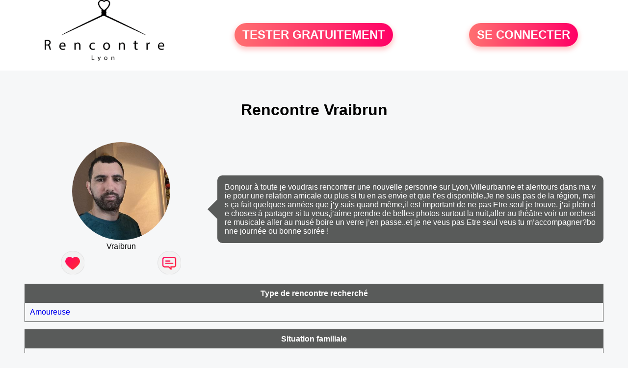

--- FILE ---
content_type: text/html; charset=UTF-8
request_url: https://www.rencontre-lyon.fr/rencontre-vraibrun-profil-1796718
body_size: 4669
content:
<!-- corps-profil -->
<!DOCTYPE html>
<html lang="fr">
<head>
<title>Rencontre Vraibrun</title>
<meta name="description" content="Bonjour à toute je voudrais rencontrer une nouvelle personne sur Lyon,Villeurbanne et alentours dans ma vie pour une relation amicale ou plus si tu en as envie et que t’es disponible.Je ne suis pas de la région, mais ça fait quelques années que j’y suis quand même,il est important de ne pas Etre seul je trouve.  j’ai plein de choses à partager si tu veus,j’aime prendre de belles photos surtout la nuit,aller au théâtre voir un orchestre musicale aller au musé boire un verre j’en passe..et je ne veus pas Etre seul veus tu m’accompagner?bonne journée ou bonne soirée !">
<meta name="keywords" content="Rencontre Vraibrun">
<meta name="Identifier-URL" content="//www.rencontre-lyon.fr">
<meta name="subject" content="Profil Vraibrun">
<meta name="Author" content="RENCONTRE-LYON">
<meta name="Creation_date" content="21/02/2005">
<link rel="canonical" href="https://www.rencontre-lyon.fr/rencontre-vraibrun-profil-1796718">
<link rel='icon' type='image/x-icon' href='./favicon-rencontre.ico'>
<meta charset="UTF-8">
<meta name="viewport" content="width=device-width, initial-scale=1.0">
<meta http-equiv="X-UA-Compatible" content="ie=edge">
<META NAME="CLASSIFICATION" CONTENT="rencontre, celibataire, homme cherche femme, amour, amitie, couple, relation, ame soeur">
<meta name="theme-color" content="#f10d86"/>
<link rel='icon' type='image/x-icon' href='./favicon-rencontre.ico' />
<link rel="stylesheet" type="text/css" media="screen" href="./assets/font/icons.css">
<link rel="stylesheet" type="text/css" media="screen" href="./assets/css/euroset-home.css">
<style>
.containerForm {
	background: url("./images/background/rencontre-lyon.fr.jpg")!important;
	background-position-x: center!important;
	background-repeat: no-repeat!important;
}
.p15 {
	padding: 15px;
}
.colLogo {
	width: 70%;
	text-align: center;
	background-color: rgba(255,255,255,.85);
	border-radius: 15px;
	margin-right:auto;
	margin-left:auto;
	max-width:400px;
}
.colLogo img {
	width: 70%;
}
.colAction {
	width:85%;
	margin-right:auto;
	margin-left:auto;
}
.formsAccueil {
	width: 100%;
	margin-top:65px;
	margin-bottom:30px;
}
.formsAccueilWrapper {
	max-width:400px;
	background-color: #000000a1;
	padding-top: 15px;
	padding-bottom: 15px;
	padding-right: 10px;
	padding-left: 10px;
	border-radius: 15px;
	margin-right:auto;
	margin-left:auto;
}
.btActionSp {
	width: 100%;
	background-image: linear-gradient(to right,#ff7070,#ff0065);
	color: #fff;
	border: 0!important;
	cursor: pointer;
	border-radius: 60px;
	font-weight: 700;
	font-size:1.5em;
	padding: .65rem 1rem;
	box-shadow: 0 5px 10px 2px rgba(255,112,112,.36)!important;
}
@media (max-width: 1154px) {
	.btActionSp {
		font-size:1.2em;
	}
}
@media (max-width: 992px) {
	.btActionSp {
		font-size:1.2em;
	}
}
@media (max-width: 800px) {
	.btActionSp {
		font-size:0.8em;
	}
}
@media (max-width: 768px) {
	.formsAccueilWrapper {
		width:90%;
	}
}
.arPagin .arWrapperString {
	width: 100%;
	height:auto;
	padding: 8px;
}
.colAction {
	margin-top:30px;
}
.logoSiteSpecial {
	text-align:center;
}
.logoSiteSpecial img {
	max-height:125px;
	max-width:100%;
}
body {
	margin-top:150px;
}
@media (max-width: 768px) {
	body {
		margin-top:300px;
	}
}
</style>
</head>
<body>
<div id="loading" class="loading">
	Loading&#8230;
</div>
<div class="container" style="background-color:#ffffff;display:block;position:fixed;z-index:1000;top:0;left:0;margin-top:0px;width:100%;margin-left: auto;margin-right: auto;max-width:100%">
	<div class="row" style="margin-bottom:15px;">
		<div class="l4 s12" style="align-self:center">
			<div class="logoSiteSpecial">
				<a href="./" alt="Site de rencontre gratuit Rencontre-lyon">
				<img src="./logo-header/www.rencontre-lyon.fr.png" title="Accueil" /></a>
			</div>
		</div>
		<div class="l4 s12" style="align-self:center; ">
			<div class="colAction">
				<div class="row">
					<div class="s12" style="text-align:center;margin-bottom:1em;">
						<div class="inscriptionBtWrapper"><a title="Inscription" href="./inscription" class="btActionSp btInscription" style="white-space: nowrap;">TESTER GRATUITEMENT</a></div>
					</div>
				</div>
			</div>
		</div>
		<div class="l4 s12" style="align-self:center; ">
			<div class="colAction">
				<div class="row">
					<div class="s12" style="text-align:center;margin-bottom:1em;">
						<div class="connexionBtWrapper"><a title="Connection" href="./seconnecter" class="btActionSp btConnexionSp" >SE CONNECTER</a></div>
					</div>
				</div>
			</div>
		</div>
	</div>
</div><style>
.bullePerso {
	background-color: #595b5a;
	padding: 15px;
	border-radius: 10px;
	color: #fff;
	min-height: 120px;
}
.descriptionPhysique {
	margin-top: 15px;
	border-style: solid;
	border-width: 1px;
	border-color: #595b5a;
}
.descriptionPhysique .header {
	background-color: #595b5a;
	padding: 10px;
	text-align: center;
	color: #fff;
	font-weight: bold;
}
.descriptionPhysique .body {
	padding: 10px;
}
.line {
	border-bottom-style: solid;
	border-bottom-width: 1px;
	border-bottom-color: #c1c1c1;
	font-weight: 500;
}
.bubble::after{
	/* TRIANGLE */
	content: '';
	border: 20px solid transparent;
	border-top-color: #595b5a;
	border-bottom: 0;
	/* POSITIONNING */
	position: absolute;
	margin-left: -30px;
	transform: rotate(90deg);
}
@media screen and (max-width: 900px) {
	.bubble::after{
		display:none;
	}
}
</style>
<div class="container" style="padding:10px">
<div class="row" style="margin-top:25px">
	<div class="s12 textCenter">
		<h1>Rencontre 
Vraibrun		</h1>
	</div>
</div>
<div class="row" style="margin-top:25px">
	<div class="l4 s12 textCenter">
		<div class="row">
			<div class="s12 textCenter">
				<img src="photos/179/67/1796718/1796718_300.jpg" alt="Photo de profil" style="width:200px;border-radius:50%;" />
			</div>
			<div class="s12 textCenter">Vraibrun</div>
		</div>
		<div class="row">
			<div class="s6" style="text-align:center">
				<div style="cursor: pointer;" onclick="homeSendCdr('Vraibrun');">
					<img src="./assets/img/round-like.png" width="48" height="48" title="Envoyer un coup de coeur Vraibrun"
						alt="Envoyer un coup de coeur">
				</div>
			</div>
			<div class="s6" style="text-align:center">
				<div style="cursor: pointer;" onclick="homeSendMsg('Vraibrun');">
					<img src="./assets/img/round-message.png" width="48" height="48" title="Envoyer un message Vraibrun"
						alt="Envoyer un message">
				</div>
			</div>
		</div>
	</div>
	<div class="l8 s12 bubble" style="display: flex;align-items: center;width:95%;margin-left: auto;margin-right: auto;">
		<div class="bullePerso" style="max-width:100%;word-break: break-all;">Bonjour à toute je voudrais rencontrer une nouvelle personne sur Lyon,Villeurbanne et alentours dans ma vie pour une relation amicale ou plus si tu en as envie et que t’es disponible.Je ne suis pas de la région, mais ça fait quelques années que j’y suis quand même,il est important de ne pas Etre seul je trouve.  j’ai plein de choses à partager si tu veus,j’aime prendre de belles photos surtout la nuit,aller au théâtre voir un orchestre musicale aller au musé boire un verre j’en passe..et je ne veus pas Etre seul veus tu m’accompagner?bonne journée ou bonne soirée !</div>
	</div>
</div>
<!-- TABLEAU TYPE DE RENCONTRE -->
<div class="descriptionPhysique">
	<div class="header"><h2 style="font-size:1em;font-weight:bold;margin-block-start: 0px;margin-block-end: 0px;">Type de rencontre recherché</h2></div>
		<div class="body">
			<div class="row line" style="border-bottom-style:none">
				<div class="s12">
<a href='./recherche/rencontres-d-hommes-cherchant-une-rencontre-amoureuse-21-2-0'>Amoureuse</a>				</div>
			</div>
		</div>
	</div>
<!-- FIN TABLEAU TYPE DE RENCONTRE -->
<!-- TABLEAU PROFESSIONS -->
	<div class="descriptionPhysique">
		<div class="header">Situation familiale</div>
		<div class="body">
			<div class="row line" style="margin-top:10px;">
				<div class="s6">Situation</div>
				<div class="s6">
<a href='./recherche/rencontre-d-hommes-qui-sont-celibataires-01-4-0'>Célibataire</a>				</div>
			</div>
			<div class="row line" style="margin-top:10px;">
				<div class="s6">Lieu d'habitation</div>
				<div class="s6">
Lyon				</div>
			</div>
			<div class="row line" style="margin-top:10px;">
				<div class="s6">Age</div>
				<div class="s6">39 ans</div>
			</div>
			<div class="row line" style="margin-top:10px;border-bottom-style:none">
				<div class="s6">Enfant</div>
				<div class="s6">non</div>
			</div>
		</div>
	</div>
	<!-- FIN TABLEAU PROFESSIONS -->
	<!-- TABLEAU DESCRIPTION -->
	<div class="descriptionPhysique">
		<div class="header"><h2 style="font-size:1em;font-weight:bold;margin-block-start: 0px;margin-block-end: 0px;">Description physique de Vraibrun</h2></div>
		<div class="body">
			<div class="row line">
				<div class="s6">Silhouette :
<a href='./recherche/rencontre-d-hommes-qui-sont-normaux-12-4-0'>Normale</a>				</div>
				<div class="s6">Style : 
<a href='./recherche/rencontres-d-hommes-qui-sont-de-style-classique-22-2-0'>Classique</a> <a href='./recherche/rencontres-d-hommes-qui-sont-de-style-decontracte-22-4-0'>Décontracté</a> <a href='./recherche/rencontres-d-hommes-qui-sont-d-autre-style-22-12-0'>Autre</a> 				</div>
			</div>
			<div class="row line" style="margin-top:10px;">
				<div class="s6">Coupe de cheveux : 
<a href='./recherche/rencontre-d-hommes-ayant-les-cheveux-courts-03-2-0'>Courts</a>				</div>
				<div class="s6">Couleur des cheveux :
<a href='./recherche/rencontre-d-hommes-ayant-les-cheveux-noirs-04-3-0'>Noirs</a>				</div>
			</div>
			<div class="row line" style="margin-top:10px;">
				<div class="s6">Taille : 0 cm</div>
				<div class="s6">Poids : 0 kg</div>
			</div>
			<div class="row line" style="margin-top:10px;border-bottom-style:none">
				<div class="s6">Couleurs des yeux : <a href='./recherche/rencontres-hommes-ayant-les-yeux-marrons-05-4-0'>Marrons</a>				</div>
			</div>
		</div>
	</div>
	<!-- FIN TABLEAU DESCRIPTION -->
	<!-- TABLEAU SES GOUTS -->
	<div class="descriptionPhysique">
		<div class="header"><h2 style="font-size:1em;font-weight:bold;margin-block-start: 0px;margin-block-end: 0px;">Les goûts de Vraibrun</h2></div>
		<div class="body">
			<div class="row line">
				<div class="s6">Loisirs</div>
				<div class="s6">
<a href='./recherche/rencontre-d-hommes-qui-aiment-la-lecture-15-14-0'>Lecture</a> <a href='./recherche/rencontre-d-hommes-qui-aiment-l-opera-theatre-15-16-0'>Opéra/Théâtre</a> <a href='./recherche/rencontre-d-hommes-qui-aiment-les-soirees-entre-amis-15-19-0'>Soirées entre amis</a> <a href='./recherche/rencontre-d-hommes-qui-aiment-les-autres-loisirs-15-23-0'>Autres</a> 				</div>
			</div>
			<div class="row line" style="margin-top:10px;">
				<div class="s6">Films</div>
				<div class="s6">
<a href='./recherche/rencontre-d-hommes-qui-aiment-les-documentaires-14-10-0'>Documentaire</a> <a href='./recherche/rencontre-d-hommes-qui-aiment-les-films-divers-14-22-0'>Divers</a> 				</div>
			</div>
			<div class="row line" style="margin-top:10px;">
				<div class="s6">Sports</div>
				<div class="s6">
<a href='./recherche/rencontre-d-hommes-qui-aiment-le-cyclisme-vtt-16-8-0'>Cyclisme/VTT</a> <a href='./recherche/rencontre-d-hommes-qui-aiment-la-marche-16-19-0'>Marche</a> <a href='./recherche/rencontre-d-hommes-qui-aiment-la-natation-16-21-0'>Natation</a> <a href='./recherche/rencontre-d-hommes-qui-aiment-les-autres-sports-16-36-0'>Autre</a> 				</div>
			</div>
			<div class="row line" style="margin-top:10px;border-bottom-style:none">
				<div class="s6">Musiques</div>
				<div class="s6">
<a href='./recherche/rencontre-d-hommes-qui-aiment-la-musique-d-ambiance-17-2-0'>Ambiance</a> <a href='./recherche/rencontre-d-hommes-qui-aiment-la-musique-blues-17-3-0'>Blues</a> <a href='./recherche/rencontre-d-hommes-qui-aiment-la-musique-classique-17-4-0'>Classique</a> <a href='./recherche/rencontre-d-hommes-qui-aiment-la-musique-gospel-17-11-0'>Gospel</a> <a href='./recherche/rencontre-d-hommes-qui-aiment-la-musique-hip-hop-17-13-0'>Hip-hop</a> <a href='./recherche/rencontre-d-hommes-qui-aiment-la-musique-jazz-17-16-0'>Jazz</a> <a href='./recherche/rencontre-d-hommes-qui-aiment-l-opera-17-22-0'>Opéra</a> <a href='./recherche/rencontre-d-hommes-qui-aiment-les-orchestres-17-23-0'>Orchestre</a> <a href='./recherche/rencontre-d-hommes-qui-aiment-la-musique-rap-17-26-0'>Rap</a> <a href='./recherche/rencontres-hommes-qui-aiment-les-autres-musiques-17-34-0'>Autres</a> 				</div>
			</div>
		</div>
	</div>
	<!-- FIN TABLEAU SES GOUTS -->
	<!-- TABLEAU PROFESSIONS -->
	<div class="descriptionPhysique">
		<div class="header"><h2 style="font-size:1em;font-weight:bold;margin-block-start: 0px;margin-block-end: 0px;">Profession de Vraibrun</h2></div>
		<div class="body">
			<div class="row line">
				<div class="s6">Métier</div>
				<div class="s6">
<a href='./recherche/rencontre-d-hommes-qui-sont-salaries-07-15-0'>Salarié</a>				</div>
			</div>
		</div>
	</div>
	<!-- FIN TABLEAU PROFESSIONS -->

	<!-- TABLEAU DETAILS -->
	<div class="descriptionPhysique">
		<div class="header"><h2 style="font-size:1em;font-weight:bold;margin-block-start: 0px;margin-block-end: 0px;">Plus sur ma vie</h2></div>
		<div class="body">
			<div class="row line">
				<div class="s6">Activité préférée</div>
				<div class="s6">
<a href='./recherche/rencontre-d-hommes-qui-aiment-boire-un-verre-02-1-0'>Boire un verre</a>				</div>
			</div>
			<div class="row line" style="margin-top:10px;">
				<div class="s6">Signe astrologique</div>
				<div class="s6">
<a href='./recherche/rencontre-d-hommes-de-signe-poissons-19-13-0'>Poisson</a>				</div>
			</div>
			<div class="row line" style="margin-top:10px;">
				<div class="s6">Origine</div>
				<div class="s6">
<a href='./recherche/rencontre-d-hommes-qui-sont-metisses-06-3-0'>Métisse</a>					</div>
			</div>
			<div class="row line" style="margin-top:10px;">
				<div class="s6">Alcool</div>
				<div class="s6">
<a href='./recherche/rencontre-d-hommes-consommant-de-l-alcool-de-temps-en-temps-10-4-0'>De temps en temps</a>				</div>
			</div>
			<div class="row line" style="margin-top:10px;border-bottom-style:none">
				<div class="s6">Fumeur</div>
				<div class="s6">
<a href='./recherche/resultats-de-la-recherche-09-1-0'>Non renseigné</a>				</div>
			</div>
		</div>
	</div>
	<!-- FIN TABLEAU DETAILS -->
</div>
<!-- /home/dialfr/web/tag-adsense.php -->
<div class="footerSite">
	<div><a href="./faq" rel="nofollow">FAQ</a></div>
	<div><a href="./cgu" rel="nofollow">CGU</a></div>
	<div><a href="./plan-du-site">PLAN DU SITE</a></div>
	<div><a href="./contact.php" rel="nofollow">CONTACT</a></div>
</div>
<div class="arModal arHide" id="myModal">
	<div class="wrapperModal">
		<div class="modal-header titre"></div>
		<div class="modal-body texte"></div>
		<div class="modal-footer">
			<a href="javascript:void(0);" class="arBtn btOK gradientMauve btCANCEL">Fermer</a>
		</div>
	</div>
</div>
<div class="arModal arHide" id="myModalClose">
	<div class="wrapperModal">
		<div class="modal-header titre"></div>
		<div class="modal-body texte"></div>
		<div class="modal-footer">
			<a href="javascript:void(0);" class="arBtn btOK gradientMauve">Tester gratuitement</a>
			<a href="javascript:void(0);" class="arBtn gradientOrangeRose btCANCEL">Fermer</a>
		</div>
	</div>
</div>
</body>
</html>
<script>
var typePage = 'SP';
</script>
<script src="./assets/js/euroset-home.js?v=20250329"></script>
<script>
document.addEventListener("DOMContentLoaded", function() {
	document.addEventListener("contextmenu", function(e){
	e.preventDefault();
	}, false);
	handleIconViewPassword();
});
</script>
<!-- /home/dialfr/web/tag-analytics.php -->
<script>
collection = document.getElementsByTagName("script");
found = false;
for (let i = 0; i < collection.length; i++) {
	if ( (collection[i].src.search("google-analytics") >= 0) || (collection[i].src.search("googletagmanager") >= 0) ) {
		found = true;
		break;
	}
}
if (!found) {
	(function(i,s,o,g,r,a,m){
		i['GoogleAnalyticsObject'] = r;
		i[r] = i[r] || function() {
			(i[r].q = i[r].q || []).push(arguments)
		};
		i[r].l = 1 * new Date();
		a = s.createElement(o);
		m = s.getElementsByTagName(o)[0];
		a.async = 1;
		a.src = g;
		m.parentNode.insertBefore(a,m);
	})(window, document, 'script', 'https://www.googletagmanager.com/gtag/js?id=G-S396MQHCTV', 'ga');
	window.dataLayer = window.dataLayer || [];
	function gtag(){
		dataLayer.push(arguments);
	}
	gtag('js', new Date());
	gtag('config', 'G-S396MQHCTV');
}
</script>
<script type="text/javascript">
var sc_project = 12931178;
var sc_invisible = 1;
var sc_security = "92e957ae";
</script>
<script type="text/javascript" src="https://www.statcounter.com/counter/counter.js" async></script>
<!--
<noscript><div class="statcounter"><a title="Web Analytics Made Easy -
Statcounter" href="https://statcounter.com/" target="_blank"><img
class="statcounter" src="https://c.statcounter.com/12931178/0/92e957ae/1/"
alt="Web Analytics Made Easy - Statcounter"
referrerPolicy="no-referrer-when-downgrade"></a></div></noscript>
-->
